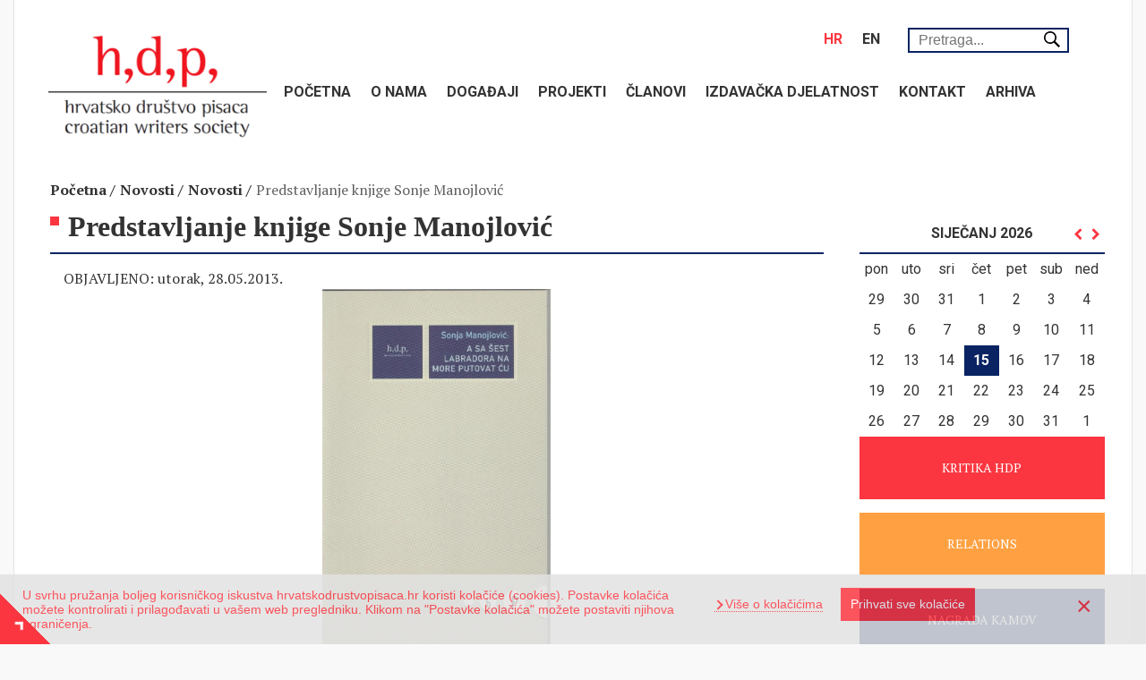

--- FILE ---
content_type: text/html; charset=UTF-8
request_url: https://hrvatskodrustvopisaca.hr/index.php/hr/novosti/predstavljanje-knjige-sonje-manojlovic-0
body_size: 9807
content:
<!DOCTYPE html>
<html lang="hr" dir="ltr" xmlns:article="http://ogp.me/ns/article#" xmlns:book="http://ogp.me/ns/book#" xmlns:product="http://ogp.me/ns/product#" xmlns:profile="http://ogp.me/ns/profile#" xmlns:video="http://ogp.me/ns/video#" prefix="content: http://purl.org/rss/1.0/modules/content/  dc: http://purl.org/dc/terms/  foaf: http://xmlns.com/foaf/0.1/  og: http://ogp.me/ns#  rdfs: http://www.w3.org/2000/01/rdf-schema#  schema: http://schema.org/  sioc: http://rdfs.org/sioc/ns#  sioct: http://rdfs.org/sioc/types#  skos: http://www.w3.org/2004/02/skos/core#  xsd: http://www.w3.org/2001/XMLSchema# ">
<head>
<meta charset="utf-8" />
<meta name="title" content="Predstavljanje knjige Sonje Manojlović  | Hrvatsko Društvo Pisaca" />
<meta name="description" content="Pučko otvoreno učilište Ivanić-Grad, Knjižnica i čitaonica, Moslavačka 11, Ivanić-Grad, poziva Vas na predstavljanje nove zbirke poezije Sonje Manojlović „A sa šest labradora na mora putovat ću“ (HDP, 2012.) koje će se održati u utorak, 28. svibnja 2013. u 19 sati.
Knjigu će uz autoricu predstaviti akademik Tonko Maroević." />
<meta name="Generator" content="Drupal 8 (https://www.drupal.org)" />
<meta name="MobileOptimized" content="width" />
<meta name="HandheldFriendly" content="true" />
<meta name="viewport" content="width=device-width, initial-scale=1.0" />
<link rel="shortcut icon" href="/sites/default/files/favicon_0.png" type="image/png" />
<link rel="alternate" hreflang="hr" href="https://hrvatskodrustvopisaca.hr/index.php/hr/novosti/predstavljanje-knjige-sonje-manojlovic-0" />
<link rel="canonical" href="/index.php/hr/novosti/predstavljanje-knjige-sonje-manojlovic-0" />
<link rel="shortlink" href="/index.php/hr/node/13505" />
<link rel="revision" href="/index.php/hr/novosti/predstavljanje-knjige-sonje-manojlovic-0" />

<title>Predstavljanje knjige Sonje Manojlović  | Hrvatsko Društvo Pisaca</title>
<link rel="stylesheet" href="/sites/default/files/css/css_UIplyteTJBKp_iotPVGkUEY_UEUQlr1M-iFbP9sZ1zQ.css?t3i0lr" media="all" />
<link rel="stylesheet" href="/sites/default/files/css/css_evf-kIDN-42ApRgpK_5u8PKkFOq8DUajEtyYSsAelj8.css?t3i0lr" media="all" />
<link rel="stylesheet" href="/sites/default/files/css/css_pDUHqno-wcCZV5T9m4pENDuloCs6zky8HSzlJ-s4Mp0.css?t3i0lr" media="print" />

<style media="all">
@import url('https://fonts.googleapis.com/css?family=Roboto:300,300i,400,400i,500,500i,700,700i&subset=latin-ext');@import url('https://fonts.googleapis.com/css?family=PT+Serif:400,400i,700&subset=latin-ext');@import url('https://fonts.googleapis.com/css?family=Playfair+Display:400,900&subset=latin-ext');/*! normalize.css v7.0.0 | MIT License | github.com/necolas/normalize.css */html{line-height:1.15;-ms-text-size-adjust:100%;-webkit-text-size-adjust:100%}body{margin:0}article,aside,footer,header,nav,section{display:block}h1{font-size:2em;margin:.67em 0}figcaption,figure,main{display:block}figure{margin:1em 40px}hr{box-sizing:content-box;height:0;overflow:visible}pre{font-family:monospace,monospace;font-size:1em}a{background-color:transparent;-webkit-text-decoration-skip:objects}abbr[title]{border-bottom:0;text-decoration:underline;text-decoration:underline dotted}b,strong{font-weight:inherit}b,strong{font-weight:bolder}code,kbd,samp{font-family:monospace,monospace;font-size:1em}dfn{font-style:italic}mark{background-color:#ff0;color:#000}small{font-size:80%}sub,sup{font-size:75%;line-height:0;position:relative;vertical-align:baseline}sub{bottom:-0.25em}sup{top:-0.5em}audio,video{display:inline-block}audio:not([controls]){display:none;height:0}img{border-style:none}svg:not(:root){overflow:hidden}button,input,optgroup,select,textarea{font-family:sans-serif;font-size:100%;line-height:1.15;margin:0}button,input{overflow:visible}button,select{text-transform:none}button,html [type="button"],[type="reset"],[type="submit"]{-webkit-appearance:button}button::-moz-focus-inner,[type="button"]::-moz-focus-inner,[type="reset"]::-moz-focus-inner,[type="submit"]::-moz-focus-inner{border-style:none;padding:0}button:-moz-focusring,[type="button"]:-moz-focusring,[type="reset"]:-moz-focusring,[type="submit"]:-moz-focusring{outline:1px dotted ButtonText}fieldset{padding:.35em .75em .625em}legend{box-sizing:border-box;color:inherit;display:table;max-width:100%;padding:0;white-space:normal}progress{display:inline-block;vertical-align:baseline}textarea{overflow:auto}[type="checkbox"],[type="radio"]{box-sizing:border-box;padding:0}[type="number"]::-webkit-inner-spin-button,[type="number"]::-webkit-outer-spin-button{height:auto}[type="search"]{-webkit-appearance:textfield;outline-offset:-2px}[type="search"]::-webkit-search-cancel-button,[type="search"]::-webkit-search-decoration{-webkit-appearance:none}::-webkit-file-upload-button{-webkit-appearance:button;font:inherit}details,menu{display:block}summary{display:list-item}canvas{display:inline-block}template{display:none}[hidden]{display:none}:root{--light-gray:#e2e2e2;--light-blue:#247ba0;--dark-gray:#605f5e;--red:#fb3640;--dark-blue:#0a2463;--orange:#ffa142}body{background:#f9f9f9;color:#333;font:400 16px/24px 'PT Serif',serif;-moz-osx-font-smoothing:grayscale;-webkit-font-smoothing:antialiased;-webkit-text-size-adjust:100%;-ms-text-size-adjust:100%;text-size-adjust:100%}#block-isiteopen-page-title h1{padding:10px 20px 10px;position:relative;border-bottom:2px solid #0a2463;margin:0;line-height:38px;min-height:60px}#block-isiteopen-page-title h1:before{content:'';display:block;width:10px;height:10px;background:#fb3640;position:absolute;left:0;top:18px}h1,h2,h3,h4,h5,h6{font-family:'Playfair Display SC',serif}h2{font-size:28px}h3{font-size:24px}div,a,button{-webkit-transition:all 0.2s ease-in-out;-moz-transition:all 0.2s ease-in-out;-ms-transition:all 0.2s ease-in-out;-o-transition:all 0.2s ease-in-out;transition:all 0.2s ease-in-out}a{text-decoration:none;color:#333}a:hover{text-decoration:none;color:#fb3640}.visually-hidden{position:absolute!important;clip:rect(1px,1px,1px,1px);overflow:hidden;height:1px;width:1px;word-wrap:normal}main{clear:both;padding:0 15px;background:#fff}.layout-container{background:#fff;border-left:1px solid #e2e2e2;border-right:1px solid #e2e2e2;border-bottom:1px solid #e2e2e2;padding:20px 0}.layout-container .h-menu{padding:0 10px}.menu-header{width:calc(100% - 280px);float:right;text-align:left;padding-right:50px;margin-bottom:10px}#block-perpetuumlanguageswitcher{display:inline-block;float:right}#search-block-form{position:relative}#block-perpetuumlanguageswitcher,#block-obrazacpretrage{padding:0 10px}#block-obrazacpretrage{position:relative;line-height:3;min-width:200px;max-width:250px;display:inline-block;float:right}#block-obrazacpretrage input.form-search{border:2px solid #0a2463;padding:3px 10px;width:100%}#block-obrazacpretrage input.form-submit{background:#fff url(/themes/isiteopen/icons/search.svg) no-repeat;background-size:18px;border:none;width:18px;height:18px;position:absolute;top:15px;right:10px}.kalendar-dan header{font-family:'Roboto',serif;text-transform:uppercase;font-size:16px}.bef-exposed-form,.kalendar-dan header{text-align:right;position:absolute;right:30px;top:50px}.abeceda{text-align:right;position:absolute;top:40px;right:23px}body:not(.path-frontpage) #block-views-block-kalendar-dogadaja-block-1{margin-top:24px}body.path-frontpage #block-views-block-kalendar-dogadaja-block-1{position:relative}#block-views-block-kalendar-dogadaja-block-1 header{position:relative;border-bottom:2px solid #0a2463;height:60px}#block-views-block-kalendar-dogadaja-block-1 header h3{margin:0;padding:25px 20px;font-size:16px;text-align:center;text-transform:uppercase;font-family:'Roboto',serif}#block-views-block-kalendar-dogadaja-block-1 nav.pager ul{list-style:none;padding:0;margin:0}#block-views-block-kalendar-dogadaja-block-1 nav.pager{position:absolute;right:0;top:25px}#block-views-block-kalendar-dogadaja-block-1 nav.pager ul li{float:left}#block-views-block-kalendar-dogadaja-block-1 nav.pager ul li a span{display:none}#block-views-block-kalendar-dogadaja-block-1 nav.pager ul li a{font-family:FontAwesome;padding:0 5px;color:#fb3640;font-weight:400;font-size:14px}#block-views-block-kalendar-dogadaja-block-1 nav.pager ul li a:hover{font-weight:700;font-size:18px}#block-views-block-kalendar-dogadaja-block-1 nav.pager ul li.pager__item--previous a:before{content:'\f053'}#block-views-block-kalendar-dogadaja-block-1 nav.pager ul li.pager__item--next a:before{content:'\f054'}#block-views-block-kalendar-dogadaja-block-1 .calendar-calendar table td.today{background:#0a2463;color:#fff;font-weight:700}#block-views-block-kalendar-dogadaja-block-1 .calendar-calendar table td.has-events a{color:#fb3640;text-decoration:none;font-weight:700}#block-views-block-kalendar-dogadaja-block-1 .calendar-calendar table td{padding:5px;text-align:center;border:0!important;color:#333;font-family:'Roboto',serif;font-weight:400}#block-isiteopen-breadcrumbs{min-height:20px}#block-isiteopen-breadcrumbs ol{list-style-type:none;margin:0;padding:0;overflow:hidden}#block-isiteopen-breadcrumbs ol li{float:left;cursor:default}#block-isiteopen-breadcrumbs ol li:not(:last-child):after{content:'/';padding-right:5px}#block-isiteopen-breadcrumbs ol li:not(:last-child){font-weight:700}#block-isiteopen-breadcrumbs ol li:last-child a{color:#605f5e}#block-isiteopen-breadcrumbs ol li:last-child a:hover{color:#fb3640}.language-link.active{color:#fb3640}.layout-content{padding:0 25px 25px 25px}#block-views-block-novosti-block-1,#block-views-block-novosti-block-2,#block-views-block-novosti-block-3,#block-views-block-projekti-block-1,.kalendar-dan,.arhiva{margin:0 -15px}.novost .views-field-field-slika .field-content a img,.projekt .views-field-field-slika-projekta .field-content a img{width:100%;height:auto;position:absolute;top:50%;-webkit-transform:translateY(-50%);-moz-transform:translateY(-50%);-ms-transform:translateY(-50%);-o-transform:translateY(-50%);transform:translateY(-50%)}.novost .views-field-field-slika .field-content a,.projekt .views-field-field-slika-projekta .field-content a{display:block;height:100%;overflow:hidden;position:relative}.novost .views-field-field-slika div,.projekt .views-field-field-slika-projekta div{height:135px}.novost .views-field-created,.projekt .views-field-created{height:20px;font-size:11px;color:#605f5e;margin:5px 0}.novost .views-field-created span.created,.projekt .views-field-created span.created{margin-left:35px}.novost .views-field-created span.red-block,.novost .views-field-created span.blue-block,.projekt .views-field-created span.green-block{width:30px;position:absolute;top:167px;height:10px}.novost .views-field-created span.red-block{background:#fb3640}.novost .views-field-created span.blue-block{background:#247ba0}.projekt .views-field-created span.green-block{background:#ffa142}.novost .views-field-field-slika div,.projekt .views-field-field-slika div{height:135px}.novost .views-field-title h3,.projekt .views-field-title h3{margin:0}.novost .views-field-body div p,.projekt .views-field-body div p{margin:0}.novost,.projekt{height:290px;margin:20px 0;overflow:hidden;border-bottom:1px solid #e2e2e2}#block-nagradakamov,#block-preporucenetarife,#block-relations-2,#block-kakopostaticlan,#block-infozastraneizdavace,#block-jozahorvat,#block-tvrda,#block-kritikahdp{height:70px;text-align:center;margin-bottom:15px}#block-tvrda{background:#247ba0}#block-nagradakamov{background:#0a2463}#block-preporucenetarife{background:#ffa142}#block-kakopostaticlan{background:#0a2463}#block-relations-2{background:#ffa142}#block-infozastraneizdavace{background:#247ba0}#block-jozahorvat{background:#fb3640;margin-top:25px}#block-kritikahdp{background:#fb3640}#block-tvrda>div,#block-tvrda>div p,#block-tvrda>div p a,#block-preporucenetarife>div #block-preporucenetarife>div p,#block-preporucenetarife>div p a,#block-kritikahdp>div,#block-kritikahdp>div p,#block-kritikahdp>div p a,#block-nagradakamov>div,#block-nagradakamov>div p,#block-nagradakamov>div p a,#block-jozahorvat>div,#block-jozahorvat>div p,#block-jozahorvat>div p a,#block-kakopostaticlan>div,#block-kakopostaticlan>div p,#block-kakopostaticlan>div p a,#block-relations-2>div,#block-relations-2>div p,#block-relations-2>div p a,#block-infozastraneizdavace>div,#block-infozastraneizdavace>div p,#block-infozastraneizdavace>div p a{width:100%;height:100%;display:block;margin:0}#block-tvrda>div p a,#block-preporucenetarife>div p a,#block-kritikahdp>div p a,#block-infozastraneizdavace>div p a,#block-nagradakamov>div p a,#block-kakopostaticlan>div p a,#block-relations-2>div p a,#block-jozahorvat>div p a{line-height:70px;color:#fff;font-weight:400;font-size:14px}#block-tvrda>div p a:hover,#block-preporucenetarife>div p a:hover,#block-kritikahdp>div p a:hover,#block-infozastraneizdavace>div p a:hover,#block-nagradakamov>div p a:hover,#block-kakopostaticlan>div p a:hover,#block-relations-2>div p a:hover,#block-jozahorvat>div p a:hover{font-size:15px;font-weight:700}input:focus{outline:none!important}.calendar-calendar .month-view table{table-layout:fixed}@media (min-width:1200px){.container{max-width:1250px;width:auto}}@media (max-width:1200px){div#block-jozahorvat>div p a{line-height:normal}div#block-jozahorvat>div{padding-top:15px}.abeceda{text-align:center;position:relative;top:5px;right:auto}.bef-exposed-form{text-align:center;position:relative;top:5px;right:auto}}@media (max-width:991px){div#block-jozahorvat>div p a{line-height:70px}div#block-jozahorvat>div{padding-top:0}.novost .views-field-created span.red-block,.novost .views-field-created span.blue-block,.projekt .views-field-created span.green-block{top:147px}#block-isiteopen-breadcrumbs{height:auto}}@media (max-width:768px){body.user-logged-in .hamburger>.hamburger{position:fixed;margin:0;top:99px}.layout-container{padding:0}body:not(.user-logged-in) .hamburger>.hamburger{position:fixed;margin:0;top:61px}div#block-obrazacpretrage,div#block-perpetuumlanguageswitcher{float:none}div#block-perpetuumlanguageswitcher{display:inline-block}div#block-perpetuumlanguageswitcher ul li a{margin:0}div.menu-header{margin-top:55px;text-align:center;padding-right:75px}div#block-obrazacpretrage{min-width:150px}}@media (max-width:550px){div#block-perpetuumlanguageswitcher{display:block}#block-obrazacpretrage input.form-submit{right:3px}#block-isiteopen-branding{width:100%!important;left:0!important}#block-isiteopen-branding>a{justify-content:center}div.menu-header{width:100%;text-align:center;padding:0;margin-top:-40px}div#block-obrazacpretrage{width:auto;min-width:200px}body:not(.user-logged-in) .hamburger>.hamburger{top:39px}body.user-logged-in .hamburger>.hamburger{top:61px}}@media (max-width:450px){.kalendar-dan header{text-align:center;position:relative;top:5px;right:auto}}#block-isiteopen-branding{width:280px;height:180px;float:left;z-index:1;position:relative;left:10px;bottom:20px}#block-isiteopen-branding>a{float:left;width:100%;height:100%}#block-isiteopen-branding>a{color:rgba(255,255,255,0.89);-ms-flex-align:center;align-items:center;display:-ms-flexbox;display:flex;margin:3px 0 0 0;transition:background-color .2s,color .2s;border-radius:2px;padding:8px;text-transform:uppercase}#block-isiteopen-branding>a img{max-width:100%;max-height:100%;margin:-4px 0 0 0;text-align:center;padding:10px}#block-jumbotron{height:50vw;display:-webkit-box;display:-moz-box;display:-ms-flexbox;display:-webkit-flex;display:flex;align-items:center;justify-content:center}#block-jumbotron h1{font-weight:300;font-size:40px}.h-menu:before,.h-menu:after{content:"";display:table}.h-menu:after{clear:both}.h-menu input[type="checkbox"]{display:none}.h-menu ul{text-transform:uppercase;list-style-type:none;margin:0;padding:0}.h-menu ul>li{position:relative}.h-menu ul>li>a,.h-menu ul>li>span{font-weight:bold;font-family:'Roboto',serif;-ms-flex-align:center;align-items:center;display:-ms-flexbox;display:block;border-radius:2px;padding:12px 11px 13px 11px}.h-menu ul>li>span{cursor:default}.h-menu ul>li>a:hover{text-decoration:none}.h-menu ul>li>label{display:table-cell;position:absolute;margin:0;right:0;bottom:0;top:0}@media screen and (max-width: 768px){
.h-menu{clear:both;background:#fff;position:static}.h-menu.hamburger.slidedown>ul{display:none}#nav-back{position:absolute;left:0;right:0;bottom:0;top:0;background:rgba(255,255,255,0.8)}.h-menu.hamburger.slideright>ul,.h-menu.hamburger.slideleft>ul{position:absolute;width:100%;max-height:100%;background:#e4e4e4;z-index:99;overflow-y:auto}div#menu-container{position:absolute;width:100%;max-height:100%;background:#fff;z-index:99;overflow-y:auto;padding:0 0 70px 0}label.hamburger{display:none}.h-menu.hamburger.slideleft.pull>ul,.h-menu.hamburger.slideright.pull>ul,.h-menu.hamburger.slideleft.pull>div#menu-container,.h-menu.hamburger.slideright.pull>div#menu-container{position:fixed;min-height:100%}.h-menu.hamburger.slideleft>ul,.h-menu.hamburger.slideright>ul,.h-menu.hamburger.slideleft>div#menu-container,.h-menu.hamburger.slideright>div#menu-container{position:fixed}.h-menu.hamburger.slideright>ul,.h-menu.hamburger.slideleft>ul,html body>.layout-container>*:not(header),html body>.layout-container>header>div>*:not(.hamburger){-webkit-transition:all .4s ease;-moz-transition:all .4s ease;transition:all .4s ease}html body>.layout-container>*:not(header),html body>.layout-container>header>div>*:not(.hamburger){position:relative;left:0;right:0}html.pulledright body>.layout-container>*:not(header),html.pulledright body>.layout-container>header>div>*:not(.hamburger){right:100%;left:-100%}html.pulledleft body>.layout-container>*:not(header),html.pulledleft body>.layout-container>header>div>*:not(.hamburger){right:-100%;left:100%}html.pulledright,html.pulledleft,html.pulledleftpulledleft,html.pulledright>body,html.pulled>body,html.pulledleft>body{overflow:hidden}.h-menu.hamburger.slideright>ul,.h-menu.hamburger.slideright>div#menu-container{right:-100%}.h-menu.hamburger.slideleft>ul,.h-menu.hamburger.slideleft>div#menu-container{left:-100%}.h-menu.hamburger.slideleft.pull>ul,.h-menu.hamburger.slideleft.pull>div#menu-container{left:-100%}.h-menu.hamburger.pull>ul{top:0;padding-top:45px}.h-menu.hamburger.slideright>input:checked+label+ul,.h-menu.hamburger.slideright>input:checked+label+div#menu-container{right:0}.h-menu.hamburger.slideleft>input:checked+label+ul,.h-menu.hamburger.slideleft>input:checked+label+div#menu-container{left:0}.h-menu.hamburger>input:checked+label+ul{margin-left:0}.h-menu ul ul,.h-menu.hamburger.dropdown>ul,.h-menu.hamburger.dropdown>div#menu-container{display:none;overflow:hidden}.h-menu ul ul{padding-left:7px;background-color:#0a2463}.h-menu ul>li span,.h-menu ul>li a{padding:12px 16px 13px 16px;margin-right:45px}.h-menu ul ul>li a{color:#fff}.h-menu ul>li>label{width:45px;height:45px}.h-menu ul>li>label:before,.h-menu ul>li>label:after{background:#ff5a5a;content:"";position:absolute;-webkit-transition:all .2s ease-in-out;-moz-transition:all .2s ease-in-out;-o-transition:all .2s ease-in-out;transition:all .2s ease-in-out}.h-menu ul>li>label:before{width:4px;height:16px;left:20px;top:13px}.h-menu ul>li>label:after{width:16px;height:4px;top:19px;left:14px}.h-menu ul input[type=checkbox]:checked+label:before{-webkit-transform:rotate(90deg);-ms-transform:rotate(90deg);transform:rotate(90deg)}.h-menu ul input[type=checkbox]:checked+label:after{-webkit-transform:rotate(180deg);-ms-transform:rotate(180deg);transform:rotate(180deg)}.hamburger>input{display:none}.hamburger>.hamburger{display:block;position:relative;overflow:hidden;margin:-45px 0 0;top:45px;right:0;padding:0;width:45px;height:45px;font-size:0;text-indent:-9999px;-webkit-appearance:none;-moz-appearance:none;box-shadow:none;border-radius:0;border:0;cursor:pointer;-webkit-transition:background .3s,-webkit-transform .3s;transition:background .3s;float:right;z-index:100}.hamburger>.hamburger:focus{outline:0}.hamburger>.hamburger>span{display:block;position:absolute;top:20px;left:8px;right:8px;height:4px;background:#969696}.hamburger .hamburger>span::before,.hamburger .hamburger>span::after{position:absolute;display:block;left:0;width:100%;height:4px;background-color:#969696;content:""}.hamburger .hamburger>span::before{top:-10px}.hamburger .hamburger>span::after{bottom:-10px}.hamburger>.hamburger{background-color:#ff5a5a}.hamburger>input+label.hamburger span{-webkit-transition:background 0 .3s;transition:background 0 .3s}.hamburger>input+label.hamburger span,.hamburger>input+label.hamburger span::before,.hamburger>input+label.hamburger span::after{background-color:#fff}.hamburger>input+label.hamburger span::before,.hamburger>input+label.hamburger span::after{-webkit-transition-duration:.3s,.3s;transition-duration:.3s,.3s;-webkit-transition-delay:.3s,0;transition-delay:.3s,0}.hamburger>input+label.hamburger span::before{-webkit-transition-property:top,-webkit-transform;transition-property:top,transform}.hamburger>input+label.hamburger span::after{-webkit-transition-property:bottom,-webkit-transform;transition-property:bottom,transform}.hamburger>input:checked+label.hamburger{background-color:#ff5a5a}.hamburger>input:checked+label.hamburger span{background:0}.hamburger>input:checked+label.hamburger span::before{top:0;-webkit-transform:rotate(45deg);-ms-transform:rotate(45deg);transform:rotate(45deg)}.hamburger>input:checked+label.hamburger span::after{bottom:0;-webkit-transform:rotate(-45deg);-ms-transform:rotate(-45deg);transform:rotate(-45deg)}.hamburger>input:checked+label.hamburger span::before,.hamburger>input:checked+label.hamburger span::after{-webkit-transition-delay:0,.3s;transition-delay:0,.3s}}
@media screen and (min-width: 769px){
.h-menu>input,.h-menu>label{display:none}.h-menu ul>li:hover,.h-menu ul>li:active{color:#fff;background:#fb3640}.h-menu ul>li:hover a,.h-menu ul>li:active a{color:#fff}.h-menu ul>li:focus>ul,.h-menu ul>li:active>ul,.h-menu ul>li:hover>ul,.h-menu ul ul:hover{display:block}.h-menu ul>li a:hover{text-decoration:none;color:#fff !important}.h-menu ul li>a:only-child{padding-right:11px}.h-menu ul>li{float:left;transition:background-color .2s}.h-menu ul>li>label{width:26px}.h-menu ul ul{position:absolute;z-index:100;display:none;width:188px;background:#0a2463;color:#fff;box-shadow:0 2px 4px 0 rgba(0,0,0,0.16),0 2px 8px 0 rgba(0,0,0,0.12)}.h-menu ul ul>li{float:none}.h-menu ul ul>li>a{color:#fff}.h-menu ul ul>li>a:hover{background:#247ba0}.h-menu ul ul>li:hover,.h-menu ul ul>li:active{background:#247ba0}.h-menu ul ul ul{margin-left:100%;margin-top:-45px}.h-menu ul>li.edge>ul{margin-left:0;right:0}.h-menu ul ul li.edge>ul{right:100%}.h-menu ul>li>label:after{content:'';border-left:5px solid transparent;border-right:5px solid transparent;border-top:5px solid #969696;position:absolute;top:43%;left:8px;display:none}.h-menu ul ul>li>label:after{border-top:5px solid transparent;border-bottom:5px solid transparent;border-left:5px solid #969696}}
</style>

<!--[if lte IE 8]>
<script src="/sites/default/files/js/js_VtafjXmRvoUgAzqzYTA3Wrjkx9wcWhjP0G4ZnnqRamA.js"></script>
<![endif]-->

</head>
<body class="path-node page-node-type-dogadanje">
<a href="#main-content" class="visually-hidden focusable skip-link">Skoči na glavni sadržaj</a>
  <div class="dialog-off-canvas-main-canvas" data-off-canvas-main-canvas>
    <div class="layout-container container">
            <header role="banner">
            <div class="h-menu hamburger slideright pull">
                      <div id="block-isiteopen-branding">


        <a href="/index.php/hr" title="Početna" rel="home"><img src="/sites/default/files/hdp_logo.png" alt="Početna" /></a>
      </div>


                <div class="menu-header">
                          <div class="search-block-form" data-drupal-selector="search-block-form" id="block-obrazacpretrage" role="search">


<form action="/index.php/hr/search/node" method="get" id="search-block-form" accept-charset="UTF-8">
  <div class="js-form-item form-item js-form-type-search form-item-keys js-form-item-keys form-no-label">
      <label for="edit-keys" class="visually-hidden">Pretraga</label>
        <input title="Unesite izraze koje želite pronaći." placeholder="Pretraga..." data-drupal-selector="edit-keys" type="search" id="edit-keys" name="keys" value="" size="15" maxlength="128" class="form-search" />

        </div>
<input data-drupal-selector="edit-advanced-form" type="hidden" name="advanced-form" value="1" />
<input data-drupal-selector="edit-f-0" type="hidden" name="f[0]" value="language:hr" />
        <div data-drupal-selector="edit-actions" class="form-actions js-form-wrapper form-wrapper" id="edit-actions">
<input data-drupal-selector="edit-submit" type="submit" id="edit-submit" value="" class="button js-form-submit form-submit" />

        </div>

</form>

      </div>
      <div id="block-perpetuumlanguageswitcher">


<div id="block-language-switcher-content" class="header-right-block">
    <ul>
                    <li class="hr">
                <a href="#" hreflang="hr" class="language-link active">hr</a>
            </li>
                    <li class="en">
                <a href="/en" hreflang="en" class="language-link ">en</a>
            </li>
            </ul>
</div>
      </div>


                </div>
                <input type="checkbox" id="main-hamburger">
                <label for="main-hamburger" class="hamburger"><span></span></label>
                <div id="menu-container">
                          <nav role="navigation" aria-labelledby="block-mainnavigation-menu" id="block-mainnavigation" class="h-menu">

        <h2 class="visually-hidden" id="block-mainnavigation-menu">Main navigation</h2>

                            <input type="checkbox" id="burger-main">
            <label for="burger-main" class="hamburger"><span></span></label>
            <ul>
                                        <li>
                <a href="/index.php/hr" data-drupal-link-system-path="&lt;front&gt;">Početna</a>
                            </li>
                                <li>
                <a href="/index.php/hr/o-nama" data-drupal-link-system-path="node/24">O nama</a>
                            </li>
                                <li>
                <a href="/index.php/hr/dogadaji" data-drupal-link-system-path="node/36">Događaji</a>
                            </li>
                                <li>
                <a href="/index.php/hr/projekti" data-drupal-link-system-path="node/39">Projekti</a>
                            </li>
                                <li class="menu-expanded">
                <a href="/index.php/hr/clanovi" data-drupal-link-system-path="clanovi">Članovi</a>
                                    <input type="checkbox" id="sub-main-0-5">
                    <label for="sub-main-0-5"></label>
                                                <ul>
                                        <li>
                <a href="/index.php/hr/kako-postati-clan" data-drupal-link-system-path="node/37">Kako postati članom</a>
                            </li>
                </ul>
    
                            </li>
                                <li class="menu-expanded">
                <span data-drupal-link-system-path="&lt;front&gt;">Izdavačka djelatnost</span>
                                    <input type="checkbox" id="sub-main-0-6">
                    <label for="sub-main-0-6"></label>
                                                <ul>
                                        <li>
                <a href="/index.php/hr/knjige" data-drupal-link-system-path="knjige">Knjige</a>
                            </li>
                                <li>
                <a href="/index.php/hr/casopisi" data-drupal-link-system-path="casopisi">Časopisi</a>
                            </li>
                </ul>
    
                            </li>
                                <li class="menu-expanded">
                <a href="/index.php/hr/kontakt" data-drupal-link-system-path="node/25">Kontakt</a>
                                    <input type="checkbox" id="sub-main-0-7">
                    <label for="sub-main-0-7"></label>
                                                <ul>
                                        <li>
                <a href="/index.php/hr/posalji-poruku" data-drupal-link-system-path="node/50">Pošalji poruku</a>
                            </li>
                </ul>
    
                            </li>
                                <li>
                <a href="/index.php/hr/arhiva" data-drupal-link-system-path="arhiva">Arhiva</a>
                            </li>
                </ul>
    

      </nav>



                </div>
            </div>
        </header>
    
  <main role="main">
    <a id="main-content" tabindex="-1"></a>

    <div class="layout-content col-md-9 clearfix">
      <div id="block-isiteopen-breadcrumbs">


  <nav role="navigation" aria-labelledby="system-breadcrumb">
    <h2 id="system-breadcrumb" class="visually-hidden">Breadcrumb</h2>
    <ol>
          <li>
                  <a href="/index.php/hr">Početna</a>
              </li>
          <li>
                  <a href="/index.php/hr/novosti">Novosti</a>
              </li>
          <li>
                  <a href="/index.php/hr/novosti">Novosti</a>
              </li>
          <li>
                  <a href="/index.php/hr/novosti/predstavljanje-knjige-sonje-manojlovic-0">Predstavljanje knjige Sonje Manojlović </a>
              </li>
        </ol>
  </nav>

      </div>
      <div id="block-isiteopen-page-title">



  <h1><span>Predstavljanje knjige Sonje Manojlović </span>
</h1>


      </div>
      <div id="block-isiteopen-content">


<article data-history-node-id="13505" role="article" about="/index.php/hr/novosti/predstavljanje-knjige-sonje-manojlovic-0">

  
    

  
  <div>
    
  </div>

</article>

      </div>
      <div class="views-element-container" id="block-views-block-novost-block-1">


        <div>
          <div class="js-view-dom-id-48fc119729529ad0bccb6e3d8902611aa10f993e7a0abf51f904872aec59c8a6">





    <div class="views-row"><div class="views-field views-field-created"><span class="field-content created">OBJAVLJENO: utorak, 28.05.2013. </span></div><div class="views-field views-field-field-slika"><div class="field-content full-width-slika">  <img src="/sites/default/files/import/2013-05-28-164986909115473867351715437241_sonja-manojlovic-labradori.jpg" width="719" height="1199" alt="Predstavljanje knjige Sonje Manojlović " typeof="foaf:Image" />

</div></div><div class="views-field views-field-body"><div class="field-content"><p>Pučko otvoreno učilište Ivanić-Grad, Knjižnica i čitaonica, Moslavačka 11, Ivanić-Grad, poziva Vas na predstavljanje nove zbirke poezije Sonje Manojlović „A sa šest labradora na mora putovat ću“ (HDP, 2012.) koje će se održati u utorak, 28. svibnja 2013. u 19 sati.</p>
<p>Knjigu će uz autoricu predstaviti akademik Tonko Maroević.</p></div></div><div class="views-field views-field-field-galerija"><div class="field-content"></div></div><div class="views-field views-field-field-datoteka"><div class="field-content"></div></div></div>






          </div>

        </div>

      </div>


    </div>
    <aside class="layout-sidebar-second col-md-3" role="complementary">
              <div class="views-element-container" id="block-views-block-kalendar-dogadaja-block-1">


        <div>
          <div class="js-view-dom-id-95b11db11fe17fefc391bc2aa111075d72692016a0c169265a422b89053a8764">



            <header>
              <h3>siječanj 2026</h3>
    <nav class="pager" role="navigation" aria-labelledby="pagination-heading">
        <h4 class="visually-hidden">Pagination</h4>
        <ul class="js-pager__items">
                            <li class="pager__item pager__item--previous">
                    <a href="/index.php/hr/dan/202512" title="Idi na prethodnu stranicu" rel="prev">
                        <span aria-hidden="true">‹‹</span>
                        <span>Previous</span>
                    </a>
                </li>
                                                    <li class="pager__item pager__item--next">
                    <a href="/index.php/hr/dan/202602" title="Idi na sljedeću stranicu" rel="next">
                        <span>Sljedeći</span>
                        <span aria-hidden="true">››</span>
                    </a>
                </li>
                    </ul>
    </nav>


            </header>


<div class="calendar-calendar">
  <div class="month-view">
        <table class="mini">
      <thead>
        <tr>
                  </tr>
      </thead>
      <tbody>
                  <tr>
                        <td id="" class="days mon">
              pon
            </td>
                        <td id="" class="days tue">
              uto
            </td>
                        <td id="" class="days wed">
              sri
            </td>
                        <td id="" class="days thu">
              čet
            </td>
                        <td id="" class="days fri">
              pet
            </td>
                        <td id="" class="days sat">
              sub
            </td>
                        <td id="" class="days sun">
              ned
            </td>
                      </tr>
                  <tr>
                        <td id="kalendar_dogadaja-2025-12-29" class="sun mini past has-no-events">
              <div class="month mini-day-off">
      29
  </div>

            </td>
                        <td id="kalendar_dogadaja-2025-12-30" class="mon mini past has-no-events">
              <div class="month mini-day-off">
      30
  </div>

            </td>
                        <td id="kalendar_dogadaja-2025-12-31" class="tue mini past has-no-events">
              <div class="month mini-day-off">
      31
  </div>

            </td>
                        <td id="kalendar_dogadaja-2026-01-01" class="wed mini past has-no-events">
              <div class="month mini-day-off">
      1
  </div>

            </td>
                        <td id="kalendar_dogadaja-2026-01-02" class="thu mini past has-no-events">
              <div class="month mini-day-off">
      2
  </div>

            </td>
                        <td id="kalendar_dogadaja-2026-01-03" class="fri mini past has-no-events">
              <div class="month mini-day-off">
      3
  </div>

            </td>
                        <td id="kalendar_dogadaja-2026-01-04" class="sat mini past has-no-events">
              <div class="month mini-day-off">
      4
  </div>

            </td>
                      </tr>
                  <tr>
                        <td id="kalendar_dogadaja-2026-01-05" class="sun mini past has-no-events">
              <div class="month mini-day-off">
      5
  </div>

            </td>
                        <td id="kalendar_dogadaja-2026-01-06" class="mon mini past has-no-events">
              <div class="month mini-day-off">
      6
  </div>

            </td>
                        <td id="kalendar_dogadaja-2026-01-07" class="tue mini past has-no-events">
              <div class="month mini-day-off">
      7
  </div>

            </td>
                        <td id="kalendar_dogadaja-2026-01-08" class="wed mini past has-no-events">
              <div class="month mini-day-off">
      8
  </div>

            </td>
                        <td id="kalendar_dogadaja-2026-01-09" class="thu mini past has-no-events">
              <div class="month mini-day-off">
      9
  </div>

            </td>
                        <td id="kalendar_dogadaja-2026-01-10" class="fri mini past has-no-events">
              <div class="month mini-day-off">
      10
  </div>

            </td>
                        <td id="kalendar_dogadaja-2026-01-11" class="sat mini past has-no-events">
              <div class="month mini-day-off">
      11
  </div>

            </td>
                      </tr>
                  <tr>
                        <td id="kalendar_dogadaja-2026-01-12" class="sun mini past has-no-events">
              <div class="month mini-day-off">
      12
  </div>

            </td>
                        <td id="kalendar_dogadaja-2026-01-13" class="mon mini past has-no-events">
              <div class="month mini-day-off">
      13
  </div>

            </td>
                        <td id="kalendar_dogadaja-2026-01-14" class="tue mini past has-no-events">
              <div class="month mini-day-off">
      14
  </div>

            </td>
                        <td id="kalendar_dogadaja-2026-01-15" class="wed mini today has-no-events">
              <div class="month mini-day-off">
      15
  </div>

            </td>
                        <td id="kalendar_dogadaja-2026-01-16" class="thu mini future has-no-events">
              <div class="month mini-day-off">
      16
  </div>

            </td>
                        <td id="kalendar_dogadaja-2026-01-17" class="fri mini future has-no-events">
              <div class="month mini-day-off">
      17
  </div>

            </td>
                        <td id="kalendar_dogadaja-2026-01-18" class="sat mini future has-no-events">
              <div class="month mini-day-off">
      18
  </div>

            </td>
                      </tr>
                  <tr>
                        <td id="kalendar_dogadaja-2026-01-19" class="sun mini future has-no-events">
              <div class="month mini-day-off">
      19
  </div>

            </td>
                        <td id="kalendar_dogadaja-2026-01-20" class="mon mini future has-no-events">
              <div class="month mini-day-off">
      20
  </div>

            </td>
                        <td id="kalendar_dogadaja-2026-01-21" class="tue mini future has-no-events">
              <div class="month mini-day-off">
      21
  </div>

            </td>
                        <td id="kalendar_dogadaja-2026-01-22" class="wed mini future has-no-events">
              <div class="month mini-day-off">
      22
  </div>

            </td>
                        <td id="kalendar_dogadaja-2026-01-23" class="thu mini future has-no-events">
              <div class="month mini-day-off">
      23
  </div>

            </td>
                        <td id="kalendar_dogadaja-2026-01-24" class="fri mini future has-no-events">
              <div class="month mini-day-off">
      24
  </div>

            </td>
                        <td id="kalendar_dogadaja-2026-01-25" class="sat mini future has-no-events">
              <div class="month mini-day-off">
      25
  </div>

            </td>
                      </tr>
                  <tr>
                        <td id="kalendar_dogadaja-2026-01-26" class="sun mini future has-no-events">
              <div class="month mini-day-off">
      26
  </div>

            </td>
                        <td id="kalendar_dogadaja-2026-01-27" class="mon mini future has-no-events">
              <div class="month mini-day-off">
      27
  </div>

            </td>
                        <td id="kalendar_dogadaja-2026-01-28" class="tue mini future has-no-events">
              <div class="month mini-day-off">
      28
  </div>

            </td>
                        <td id="kalendar_dogadaja-2026-01-29" class="wed mini future has-no-events">
              <div class="month mini-day-off">
      29
  </div>

            </td>
                        <td id="kalendar_dogadaja-2026-01-30" class="thu mini future has-no-events">
              <div class="month mini-day-off">
      30
  </div>

            </td>
                        <td id="kalendar_dogadaja-2026-01-31" class="fri mini future has-no-events">
              <div class="month mini-day-off">
      31
  </div>

            </td>
                        <td id="kalendar_dogadaja-2026-02-01" class="sat mini future has-no-events">
              <div class="month mini-day-off">
      1
  </div>

            </td>
                      </tr>
              </tbody>
    </table>
  </div>
</div>







          </div>

        </div>

      </div>
      <div id="block-kritikahdp">



            <div><p><a href="https://kritika-hdp.hr/" rel="noreferrer noopener" target="_blank">KRITIKA HDP</a></p>
</div>
      
      </div>
      <div id="block-relations-2" class="nagradakamov">



            <div><p><a href="https://www.relations-journal.org">RELATIONS</a></p></div>
      
      </div>
      <div id="block-nagradakamov">



            <div><p><a href="/nagrada-kamov">NAGRADA KAMOV</a></p>
</div>
      
      </div>
      <div id="block-jozahorvat">



            <div><p><a href="/joza-horvat-autorska-prava">JOŽA HORVAT - AUTORSKA PRAVA</a></p>
</div>
      
      </div>
      <div id="block-preporucenetarife">



            <div><p><a href="https://hrvatskodrustvopisaca.hr/hr/projekti/preporucene-tarife-za-pisce">PREPORUČENE TARIFE</a></p></div>
      
      </div>
      <div id="block-infozastraneizdavace">



            <div><p><a href="/informacije-za-strane-izdavace">INFO ZA STRANE IZDAVAČE</a></p>
</div>
      
      </div>
      <div id="block-kakopostaticlan">



            <div><p><a href="/kako-postati-clan">KAKO POSTATI ČLAN</a></p>
</div>
      
      </div>


    </aside>
  </main>
</div>
<footer class="container" role="contentinfo">
          <div id="block-perpetuumgdpr" class="perpetuum-gdpr-settings">



      </div>
      <div id="block-footerinfoleft" class="col-sm-4">



            <div><div>
<h3>Hrvatsko društvo pisaca</h3>

<p>Basaričekova 24</p>

<p>10 000 Zagreb</p>
</div></div>
      
      </div>
      <div id="block-footerinforight" class="col-sm-4">



            <div><div>
<p>T: <a href="tel:+385 1 4876 463">+385 1 4876 463</a></p>

<p>F: <a href="tel:+385 1 4870 186">+385 1 4870 186</a></p>

<p>M: <a href="mailto:ured@hrvatskodrustvopisaca.hr">ured@hrvatskodrustvopisaca.hr</a></p>
</div></div>
      
      </div>
      <div id="block-socialmedia" class="col-sm-4">



            <div><div>
<a href="https://www.facebook.com/Hrvatsko-Dru%C5%A1tvo-Pisaca-1076457319061506/">
<i class="fa fa-facebook-square" aria-hidden="true"></i>
</a>
</div></div>
      
      </div>


</footer>
<div class="container">
          <div id="block-poweredbyperpetuum" class="col-sm-12">



            <div><p>Powered by <a target="_blank" href="http://perpetuum.hr">Perpetuum</a></p>
</div>
      
      </div>


</div>

  </div>
<script type="application/json" data-drupal-selector="drupal-settings-json">{"path":{"baseUrl":"\/index.php\/","scriptPath":null,"pathPrefix":"hr\/","currentPath":"node\/13505","currentPathIsAdmin":false,"isFront":false,"currentLanguage":"hr"},"pluralDelimiter":"\u0003","ajaxPageState":{"libraries":"cacheflush\/cacheflush.menu,calendar\/calendar.theme,core\/html5shiv,isiteopen\/bootstrap,isiteopen\/global,perpetuum_language_switcher\/perpetuum_language_switcher,system\/base,views\/views.ajax,views\/views.module","theme":"isiteopen","theme_token":null},"ajaxTrustedUrl":{"\/index.php\/hr\/search\/node":true},"views":{"ajax_path":"\/index.php\/hr\/views\/ajax","ajaxViews":{"views_dom_id:95b11db11fe17fefc391bc2aa111075d72692016a0c169265a422b89053a8764":{"view_name":"kalendar_dogadaja","view_display_id":"block_1","view_args":"202601","view_path":"\/index.php\/hr\/novosti\/predstavljanje-knjige-sonje-manojlovic-0","view_base_path":"dan","view_dom_id":"95b11db11fe17fefc391bc2aa111075d72692016a0c169265a422b89053a8764","pager_element":0}}},"user":{"uid":0,"permissionsHash":"f65d87e4f6d304699b41ade31519d1b198a6f88aa1c343c3e7a68a2aa40cef60"}}</script>
<script src="/sites/default/files/js/js__CvNvuLA3A5M9IVpenYMDNtigzAusiUwbYh5uu3rAhE.js"></script>
<script src="//ajax.googleapis.com/ajax/libs/jquery/3.2.1/jquery.min.js"></script>
<script src="/sites/default/files/js/js_5hb-DLPGf8B60IzSOzdPPgmpJnOxhhrAUWa-8P-X6zA.js"></script>
<script src="/sites/default/files/js/js_C8EYRRgVWRB_JBiVRrD8gb3QYe00n9TgtUOwDvs6NT4.js"></script>
<script src="/sites/default/files/js/js__BNHDm_VemxS7OGmiLsTTHSJmm6TB5VDfHlHzRpVeBU.js"></script>
<script src="/sites/default/files/js/js_jxr6WWV_XPZfer1loi2D7ZLnMGAzYPO08D6VpmpnvS0.js"></script>

</body>
</html>

--- FILE ---
content_type: text/javascript
request_url: https://hrvatskodrustvopisaca.hr/sites/default/files/js/js_5hb-DLPGf8B60IzSOzdPPgmpJnOxhhrAUWa-8P-X6zA.js
body_size: 3664
content:
(function(e){"use strict";if(typeof exports==="object"){e(require("jquery"))}else if(typeof define==="function"&&define.amd){define(["jquery"],e)}else e(jQuery)})(function(e){"use strict";var n=function(e){e=e||"once";if(typeof e!=="string")throw new TypeError("The jQuery Once id parameter must be a string");return e};e.fn.once=function(t){var r="jquery-once-"+n(t);return this.filter(function(){return e(this).data(r)!==true}).data(r,true)};e.fn.removeOnce=function(e){return this.findOnce(e).removeData("jquery-once-"+n(e))};e.fn.findOnce=function(t){var r="jquery-once-"+n(t);return this.filter(function(){return e(this).data(r)===true})}});
(function(){var settingsElement=document.querySelector('head > script[type="application/json"][data-drupal-selector="drupal-settings-json"], body > script[type="application/json"][data-drupal-selector="drupal-settings-json"]');window.drupalSettings={};if(settingsElement!==null)window.drupalSettings=JSON.parse(settingsElement.textContent)})();
window.drupalTranslations = {"strings":{"":{"1 sec\u0003@count sec":"@count sekunda\u0003@count sekunde\u0003@count sekundi","1 min\u0003@count min":"@count minuta\u0003@count minute\u0003@count minuta","An AJAX HTTP error occurred.":"Do\u0161lo je do AJAX HTTP gre\u0161ke.","HTTP Result Code: !status":"HTTP k\u00f4d: !status","An AJAX HTTP request terminated abnormally.":"AJAX HTTP zahtjev je nenormalno zavr\u0161io.","Debugging information follows.":"Slijede debug informacije.","Path: !uri":"Putanja: !uri","StatusText: !statusText":"StatusTekst: !statusText","ResponseText: !responseText":"ResponseText: !responseText","ReadyState: !readyState":"ReadyState: !readyState","Please wait...":"Molimo pri\u010dekajte...","Home":"Po\u010detna","Next":"Sljede\u0107i","closed":"zatvorena","Cancel":"Otka\u017ei","Disabled":"Onemogu\u0107eno","Enabled":"Omogu\u0107eno","Edit":"Uredi","Link":"Link","Image":"Image","Save":"Spremi","Open":"Otvoreno","Sunday":"nedjelja","Monday":"ponedjeljak","Tuesday":"utorak","Wednesday":"srijeda","Thursday":"\u010detvrtak","Friday":"petak","Saturday":"subota","Add":"Dodaj","Continue":"Nastavi","Done":"Gotovo","1 hour\u0003@count hours":"@count sat\u0003@count sata\u0003@count sati","1 day\u0003@count days":"@count dan\u0003@count dana\u0003@count dana","OK":"U redu","Prev":"Predhodni","Mon":"pon","Tue":"uto","Wed":"sri","Thu":"\u010det","Fri":"pet","Sat":"sub","Sun":"ned","May":"svibanj","Select all":"Odaberi sve","Add group":"Dodaj grupu","Show":"Prika\u017ei","Select all rows in this table":"Ozna\u010dite sve redove u tablici","Deselect all rows in this table":"Poni\u0161ti izbor svih redova u ovoj tablici","Today":"Danas","Jan":"sij","Feb":"velj","Mar":"o\u017eu","Apr":"tra","Jun":"lip","Jul":"srp","Aug":"kol","Sep":"ruj","Oct":"lis","Nov":"stu","Su":"ne","Mo":"po","Tu":"ut","We":"sr","Th":"\u010de","Fr":"pe","Sa":"su","Not published":"Nije objavljeno","Apply":"Apply","Hide":"Sakrij","1 new comment\u0003@count new comments":"@count novi komentar\u0003@count nova komentara\u0003@count novih komentara","1 year\u0003@count years":"@count godina\u0003@count godine\u0003@count godina","1 week\u0003@count weeks":"@count tjedan\u0003@count tjedna\u0003@count tjedana","mm\/dd\/yy":"mm\/dd\/gg","1 month\u0003@count months":"@count mjesec\u0003@count mjeseca\u0003@count mjeseci","By @name on @date":"Od @name u @date","By @name":"Od @name","Not in menu":"Nije u izborniku","Alias: @alias":"Nadimak: @alias","No alias":"Nema nadimka","0 sec":"0 sekundi","New revision":"Nova revizija","Drag to re-order":"Povucite kako bi prerasporedili","Changes made in this table will not be saved until the form is submitted.":"Promjene u ovoj tablici ne\u0107e biti spremljene dok se obrazac ne otpremi.","This permission is inherited from the authenticated user role.":"Ovo dopu\u0161tenje je naslije\u0111eno iz korisni\u010dke uloge.","No revision":"Nema revizije","Requires a title":"Naziv je nu\u017ean","Not restricted":"Nije ograni\u010deno","(active tab)":"(aktivna oznaka)","Restricted to certain pages":"Ograni\u010deno na odre\u0111ene stranice","The block cannot be placed in this region.":"Blok ne mo\u017ee biti postavljen u ovu regiju.","Hide summary":"Sakrij sa\u017eetak","Edit summary":"Uredi sa\u017eetak","Don\u0027t display post information":"Ne prikazuj informacije o unosu","Collapse":"Sa\u017emi","The selected file %filename cannot be uploaded. Only files with the following extensions are allowed: %extensions.":"Odabrana datoteka %filename nije mogla biti otpremljena. Samo datoteke sa sljede\u0107im nastavcima su dopu\u0161tene: %extensions.","Re-order rows by numerical weight instead of dragging.":"Prerasporedi redove po broj\u010danoj te\u017eini umjesto povla\u010denja.","Show row weights":"Prika\u017ei te\u017einu redova","Hide row weights":"Sakrij te\u017einu redova"},"Long month name":{"January":"sije\u010danj","February":"velja\u010da","March":"o\u017eujak","April":"travanj","May":"svibanj","June":"lipanj","July":"srpanj","August":"kolovoz","September":"rujan","October":"listopad","November":"studeni","December":"prosinac"}},"pluralFormula":{"1":0,"2":1,"3":1,"4":1,"21":0,"22":1,"23":1,"24":1,"31":0,"32":1,"33":1,"34":1,"41":0,"42":1,"43":1,"44":1,"51":0,"52":1,"53":1,"54":1,"61":0,"62":1,"63":1,"64":1,"71":0,"72":1,"73":1,"74":1,"81":0,"82":1,"83":1,"84":1,"91":0,"92":1,"93":1,"94":1,"101":0,"102":1,"103":1,"104":1,"121":0,"122":1,"123":1,"124":1,"131":0,"132":1,"133":1,"134":1,"141":0,"142":1,"143":1,"144":1,"151":0,"152":1,"153":1,"154":1,"161":0,"162":1,"163":1,"164":1,"171":0,"172":1,"173":1,"174":1,"181":0,"182":1,"183":1,"184":1,"191":0,"192":1,"193":1,"194":1,"default":2}};;
window.Drupal={behaviors:{},locale:{}};(function(Drupal,drupalSettings,drupalTranslations){Drupal.throwError=function(error){setTimeout(function(){throw error},0)};Drupal.attachBehaviors=function(context,settings){context=context||document;settings=settings||drupalSettings;var behaviors=Drupal.behaviors;Object.keys(behaviors||{}).forEach(function(i){if(typeof behaviors[i].attach==='function')try{behaviors[i].attach(context,settings)}catch(e){Drupal.throwError(e)}})};Drupal.detachBehaviors=function(context,settings,trigger){context=context||document;settings=settings||drupalSettings;trigger=trigger||'unload';var behaviors=Drupal.behaviors;Object.keys(behaviors||{}).forEach(function(i){if(typeof behaviors[i].detach==='function')try{behaviors[i].detach(context,settings,trigger)}catch(e){Drupal.throwError(e)}})};Drupal.checkPlain=function(str){str=str.toString().replace(/&/g,'&amp;').replace(/</g,'&lt;').replace(/>/g,'&gt;').replace(/"/g,'&quot;').replace(/'/g,'&#39;');return str};Drupal.formatString=function(str,args){var processedArgs={};Object.keys(args||{}).forEach(function(key){switch(key.charAt(0)){case'@':processedArgs[key]=Drupal.checkPlain(args[key]);break;case'!':processedArgs[key]=args[key];break;default:processedArgs[key]=Drupal.theme('placeholder',args[key]);break}});return Drupal.stringReplace(str,processedArgs,null)};Drupal.stringReplace=function(str,args,keys){if(str.length===0)return str;if(!Array.isArray(keys)){keys=Object.keys(args||{});keys.sort(function(a,b){return a.length-b.length})};if(keys.length===0)return str;var key=keys.pop(),fragments=str.split(key);if(keys.length)for(var i=0;i<fragments.length;i++)fragments[i]=Drupal.stringReplace(fragments[i],args,keys.slice(0));return fragments.join(args[key])};Drupal.t=function(str,args,options){options=options||{};options.context=options.context||'';if(typeof drupalTranslations!=='undefined'&&drupalTranslations.strings&&drupalTranslations.strings[options.context]&&drupalTranslations.strings[options.context][str])str=drupalTranslations.strings[options.context][str];if(args)str=Drupal.formatString(str,args);return str};Drupal.url=function(path){return drupalSettings.path.baseUrl+drupalSettings.path.pathPrefix+path};Drupal.url.toAbsolute=function(url){var urlParsingNode=document.createElement('a');try{url=decodeURIComponent(url)}catch(e){};urlParsingNode.setAttribute('href',url);return urlParsingNode.cloneNode(false).href};Drupal.url.isLocal=function(url){var absoluteUrl=Drupal.url.toAbsolute(url),protocol=location.protocol;if(protocol==='http:'&&absoluteUrl.indexOf('https:')===0)protocol='https:';var baseUrl=protocol+'//'+location.host+drupalSettings.path.baseUrl.slice(0,-1);try{absoluteUrl=decodeURIComponent(absoluteUrl)}catch(e){};try{baseUrl=decodeURIComponent(baseUrl)}catch(e){};return absoluteUrl===baseUrl||absoluteUrl.indexOf(baseUrl+'/')===0};Drupal.formatPlural=function(count,singular,plural,args,options){args=args||{};args['@count']=count;var pluralDelimiter=drupalSettings.pluralDelimiter,translations=Drupal.t(singular+pluralDelimiter+plural,args,options).split(pluralDelimiter),index=0;if(typeof drupalTranslations!=='undefined'&&drupalTranslations.pluralFormula){index=count in drupalTranslations.pluralFormula?drupalTranslations.pluralFormula[count]:drupalTranslations.pluralFormula.default}else if(args['@count']!==1)index=1;return translations[index]};Drupal.encodePath=function(item){return window.encodeURIComponent(item).replace(/%2F/g,'/')};Drupal.theme=function(func){if(func in Drupal.theme){var _Drupal$theme;for(var _len=arguments.length,args=Array(_len>1?_len-1:0),_key=1;_key<_len;_key++)args[_key-1]=arguments[_key];return(_Drupal$theme=Drupal.theme)[func].apply(_Drupal$theme,args)}};Drupal.theme.placeholder=function(str){return'<em class="placeholder">'+Drupal.checkPlain(str)+'</em>'}})(Drupal,window.drupalSettings,window.drupalTranslations);


--- FILE ---
content_type: text/javascript
request_url: https://hrvatskodrustvopisaca.hr/sites/default/files/js/js_C8EYRRgVWRB_JBiVRrD8gb3QYe00n9TgtUOwDvs6NT4.js
body_size: 9167
content:
if(window.jQuery)jQuery.noConflict();document.documentElement.className+=' js';(function(domready,Drupal,drupalSettings){domready(function(){Drupal.attachBehaviors(document,drupalSettings)})})(domready,Drupal,window.drupalSettings);
/*!
 * Bootstrap v3.3.7 (http://getbootstrap.com)
 * Copyright 2011-2017 Twitter, Inc.
 * Licensed under MIT (https://github.com/twbs/bootstrap/blob/master/LICENSE)
 */

/*!
 * Generated using the Bootstrap Customizer (https://getbootstrap.com/docs/3.3/customize/?id=3b65450c838b7b7a58913a5baec18ed7)
 * Config saved to config.json and https://gist.github.com/3b65450c838b7b7a58913a5baec18ed7
 */
if("undefined"==typeof jQuery)throw new Error("Bootstrap's JavaScript requires jQuery");+function(t){"use strict";var e=t.fn.jquery.split(" ")[0].split(".");if(e[0]<2&&e[1]<9||1==e[0]&&9==e[1]&&e[2]<1||e[0]>3)throw new Error("Bootstrap's JavaScript requires jQuery version 1.9.1 or higher, but lower than version 4")}(jQuery),+function(t){"use strict";function e(e){return this.each(function(){var i=t(this),s=i.data("bs.alert");s||i.data("bs.alert",s=new o(this)),"string"==typeof e&&s[e].call(i)})}var i='[data-dismiss="alert"]',o=function(e){t(e).on("click",i,this.close)};o.VERSION="3.3.7",o.TRANSITION_DURATION=150,o.prototype.close=function(e){function i(){a.detach().trigger("closed.bs.alert").remove()}var s=t(this),n=s.attr("data-target");n||(n=s.attr("href"),n=n&&n.replace(/.*(?=#[^\s]*$)/,""));var a=t("#"===n?[]:n);e&&e.preventDefault(),a.length||(a=s.closest(".alert")),a.trigger(e=t.Event("close.bs.alert")),e.isDefaultPrevented()||(a.removeClass("in"),t.support.transition&&a.hasClass("fade")?a.one("bsTransitionEnd",i).emulateTransitionEnd(o.TRANSITION_DURATION):i())};var s=t.fn.alert;t.fn.alert=e,t.fn.alert.Constructor=o,t.fn.alert.noConflict=function(){return t.fn.alert=s,this},t(document).on("click.bs.alert.data-api",i,o.prototype.close)}(jQuery),+function(t){"use strict";function e(e,o){return this.each(function(){var s=t(this),n=s.data("bs.modal"),a=t.extend({},i.DEFAULTS,s.data(),"object"==typeof e&&e);n||s.data("bs.modal",n=new i(this,a)),"string"==typeof e?n[e](o):a.show&&n.show(o)})}var i=function(e,i){this.options=i,this.$body=t(document.body),this.$element=t(e),this.$dialog=this.$element.find(".modal-dialog"),this.$backdrop=null,this.isShown=null,this.originalBodyPad=null,this.scrollbarWidth=0,this.ignoreBackdropClick=!1,this.options.remote&&this.$element.find(".modal-content").load(this.options.remote,t.proxy(function(){this.$element.trigger("loaded.bs.modal")},this))};i.VERSION="3.3.7",i.TRANSITION_DURATION=300,i.BACKDROP_TRANSITION_DURATION=150,i.DEFAULTS={backdrop:!0,keyboard:!0,show:!0},i.prototype.toggle=function(t){return this.isShown?this.hide():this.show(t)},i.prototype.show=function(e){var o=this,s=t.Event("show.bs.modal",{relatedTarget:e});this.$element.trigger(s),this.isShown||s.isDefaultPrevented()||(this.isShown=!0,this.checkScrollbar(),this.setScrollbar(),this.$body.addClass("modal-open"),this.escape(),this.resize(),this.$element.on("click.dismiss.bs.modal",'[data-dismiss="modal"]',t.proxy(this.hide,this)),this.$dialog.on("mousedown.dismiss.bs.modal",function(){o.$element.one("mouseup.dismiss.bs.modal",function(e){t(e.target).is(o.$element)&&(o.ignoreBackdropClick=!0)})}),this.backdrop(function(){var s=t.support.transition&&o.$element.hasClass("fade");o.$element.parent().length||o.$element.appendTo(o.$body),o.$element.show().scrollTop(0),o.adjustDialog(),s&&o.$element[0].offsetWidth,o.$element.addClass("in"),o.enforceFocus();var n=t.Event("shown.bs.modal",{relatedTarget:e});s?o.$dialog.one("bsTransitionEnd",function(){o.$element.trigger("focus").trigger(n)}).emulateTransitionEnd(i.TRANSITION_DURATION):o.$element.trigger("focus").trigger(n)}))},i.prototype.hide=function(e){e&&e.preventDefault(),e=t.Event("hide.bs.modal"),this.$element.trigger(e),this.isShown&&!e.isDefaultPrevented()&&(this.isShown=!1,this.escape(),this.resize(),t(document).off("focusin.bs.modal"),this.$element.removeClass("in").off("click.dismiss.bs.modal").off("mouseup.dismiss.bs.modal"),this.$dialog.off("mousedown.dismiss.bs.modal"),t.support.transition&&this.$element.hasClass("fade")?this.$element.one("bsTransitionEnd",t.proxy(this.hideModal,this)).emulateTransitionEnd(i.TRANSITION_DURATION):this.hideModal())},i.prototype.enforceFocus=function(){t(document).off("focusin.bs.modal").on("focusin.bs.modal",t.proxy(function(t){document===t.target||this.$element[0]===t.target||this.$element.has(t.target).length||this.$element.trigger("focus")},this))},i.prototype.escape=function(){this.isShown&&this.options.keyboard?this.$element.on("keydown.dismiss.bs.modal",t.proxy(function(t){27==t.which&&this.hide()},this)):this.isShown||this.$element.off("keydown.dismiss.bs.modal")},i.prototype.resize=function(){this.isShown?t(window).on("resize.bs.modal",t.proxy(this.handleUpdate,this)):t(window).off("resize.bs.modal")},i.prototype.hideModal=function(){var t=this;this.$element.hide(),this.backdrop(function(){t.$body.removeClass("modal-open"),t.resetAdjustments(),t.resetScrollbar(),t.$element.trigger("hidden.bs.modal")})},i.prototype.removeBackdrop=function(){this.$backdrop&&this.$backdrop.remove(),this.$backdrop=null},i.prototype.backdrop=function(e){var o=this,s=this.$element.hasClass("fade")?"fade":"";if(this.isShown&&this.options.backdrop){var n=t.support.transition&&s;if(this.$backdrop=t(document.createElement("div")).addClass("modal-backdrop "+s).appendTo(this.$body),this.$element.on("click.dismiss.bs.modal",t.proxy(function(t){return this.ignoreBackdropClick?void(this.ignoreBackdropClick=!1):void(t.target===t.currentTarget&&("static"==this.options.backdrop?this.$element[0].focus():this.hide()))},this)),n&&this.$backdrop[0].offsetWidth,this.$backdrop.addClass("in"),!e)return;n?this.$backdrop.one("bsTransitionEnd",e).emulateTransitionEnd(i.BACKDROP_TRANSITION_DURATION):e()}else if(!this.isShown&&this.$backdrop){this.$backdrop.removeClass("in");var a=function(){o.removeBackdrop(),e&&e()};t.support.transition&&this.$element.hasClass("fade")?this.$backdrop.one("bsTransitionEnd",a).emulateTransitionEnd(i.BACKDROP_TRANSITION_DURATION):a()}else e&&e()},i.prototype.handleUpdate=function(){this.adjustDialog()},i.prototype.adjustDialog=function(){var t=this.$element[0].scrollHeight>document.documentElement.clientHeight;this.$element.css({paddingLeft:!this.bodyIsOverflowing&&t?this.scrollbarWidth:"",paddingRight:this.bodyIsOverflowing&&!t?this.scrollbarWidth:""})},i.prototype.resetAdjustments=function(){this.$element.css({paddingLeft:"",paddingRight:""})},i.prototype.checkScrollbar=function(){var t=window.innerWidth;if(!t){var e=document.documentElement.getBoundingClientRect();t=e.right-Math.abs(e.left)}this.bodyIsOverflowing=document.body.clientWidth<t,this.scrollbarWidth=this.measureScrollbar()},i.prototype.setScrollbar=function(){var t=parseInt(this.$body.css("padding-right")||0,10);this.originalBodyPad=document.body.style.paddingRight||"",this.bodyIsOverflowing&&this.$body.css("padding-right",t+this.scrollbarWidth)},i.prototype.resetScrollbar=function(){this.$body.css("padding-right",this.originalBodyPad)},i.prototype.measureScrollbar=function(){var t=document.createElement("div");t.className="modal-scrollbar-measure",this.$body.append(t);var e=t.offsetWidth-t.clientWidth;return this.$body[0].removeChild(t),e};var o=t.fn.modal;t.fn.modal=e,t.fn.modal.Constructor=i,t.fn.modal.noConflict=function(){return t.fn.modal=o,this},t(document).on("click.bs.modal.data-api",'[data-toggle="modal"]',function(i){var o=t(this),s=o.attr("href"),n=t(o.attr("data-target")||s&&s.replace(/.*(?=#[^\s]+$)/,"")),a=n.data("bs.modal")?"toggle":t.extend({remote:!/#/.test(s)&&s},n.data(),o.data());o.is("a")&&i.preventDefault(),n.one("show.bs.modal",function(t){t.isDefaultPrevented()||n.one("hidden.bs.modal",function(){o.is(":visible")&&o.trigger("focus")})}),e.call(n,a,this)})}(jQuery),+function(t){"use strict";function e(e){return this.each(function(){var o=t(this),s=o.data("bs.tab");s||o.data("bs.tab",s=new i(this)),"string"==typeof e&&s[e]()})}var i=function(e){this.element=t(e)};i.VERSION="3.3.7",i.TRANSITION_DURATION=150,i.prototype.show=function(){var e=this.element,i=e.closest("ul:not(.dropdown-menu)"),o=e.data("target");if(o||(o=e.attr("href"),o=o&&o.replace(/.*(?=#[^\s]*$)/,"")),!e.parent("li").hasClass("active")){var s=i.find(".active:last a"),n=t.Event("hide.bs.tab",{relatedTarget:e[0]}),a=t.Event("show.bs.tab",{relatedTarget:s[0]});if(s.trigger(n),e.trigger(a),!a.isDefaultPrevented()&&!n.isDefaultPrevented()){var r=t(o);this.activate(e.closest("li"),i),this.activate(r,r.parent(),function(){s.trigger({type:"hidden.bs.tab",relatedTarget:e[0]}),e.trigger({type:"shown.bs.tab",relatedTarget:s[0]})})}}},i.prototype.activate=function(e,o,s){function n(){a.removeClass("active").find("> .dropdown-menu > .active").removeClass("active").end().find('[data-toggle="tab"]').attr("aria-expanded",!1),e.addClass("active").find('[data-toggle="tab"]').attr("aria-expanded",!0),r?(e[0].offsetWidth,e.addClass("in")):e.removeClass("fade"),e.parent(".dropdown-menu").length&&e.closest("li.dropdown").addClass("active").end().find('[data-toggle="tab"]').attr("aria-expanded",!0),s&&s()}var a=o.find("> .active"),r=s&&t.support.transition&&(a.length&&a.hasClass("fade")||!!o.find("> .fade").length);a.length&&r?a.one("bsTransitionEnd",n).emulateTransitionEnd(i.TRANSITION_DURATION):n(),a.removeClass("in")};var o=t.fn.tab;t.fn.tab=e,t.fn.tab.Constructor=i,t.fn.tab.noConflict=function(){return t.fn.tab=o,this};var s=function(i){i.preventDefault(),e.call(t(this),"show")};t(document).on("click.bs.tab.data-api",'[data-toggle="tab"]',s).on("click.bs.tab.data-api",'[data-toggle="pill"]',s)}(jQuery);;
document.addEventListener("DOMContentLoaded", function() {

    deleteCookie('cookie-agreed',window.location.hostname,'/');

    /**
     * reload
     */
    var reload = false;

    /**
     * config
     */
    var config = {
        settings: {
            GDPRCookieName: 'cookie_preferences',
            GDPRCookieExpiration: 365,
            GDPRSettingsClass: 'perpetuum-gdpr-settings',
            privacyLink: {
                hr: '/privatnost',
                en: '/en/privacy'
            },
            lang: {
                allLang: ['en', 'hr'],
                currentLang: 'hr',
                langFunction: function(){
                    return window.location.pathname.substring(1, 3);
                }
            }
        },
        cookies:
            [
                {
                    type: 'default',
                    label: {
                        en: 'Strictly Necessary Cookies',
                        hr: 'Strogo potrebni kolačići '
                    },
                    description: {
                        en: 'These cookies are necessary for the website to function and cannot be switched off in our systems. They are usually only set in response to actions made by you which amount to a request for services, such as setting your privacy preferences, logging in or filling in forms. You can set your browser to block or alert you about these cookies, but some parts of the site may not work then.',
                        hr: 'Ovi kolačići potrebni su kako bi stranica funkcionirala i ne mogu biti isključeni. Obično se postavljaju kao reakcija na radnje koje ste napravili te predstavljaju zahtjev za uslugama kao što su: Postavke privatnosti, Prijava ili Popunjavanje obrazaca. Vašem pregledniku možete zadati da Vas obavijesti o korištenju ili blokira ove kolačiće, ali u tom slučaju neki dijelovi stranice neće raditi.'
                    },
                    onAccept: function () {
                        console.log('Accepted ' + this.type + ' cookies.');
                    },
                    onRevoke: function () {
                        console.log('Revoked ' + this.type + ' cookies.');
                    }
                },
                {
                    type: 'performance',
                    label: {
                        en: 'Performance Cookies',
                        hr: 'Kolačići izvedbe'
                    },
                    description: {
                        en: 'These cookies allow us to count visits and traffic sources, so we can measure and improve the performance of our site. They help us know which pages are the most and least popular and see how visitors move around the site. All information these cookies collect is aggregated and therefore anonymous. If you do not allow these cookies, we will not know when you have visited our site.',
                        hr: 'Ovi kolačići omogućuju nam praćenje broja posjeta i izvore prometa kako bismo mogli izmjeriti i poboljšati izvedbu naše web stranice. Oni nam pomažu saznati koje su stranice popularne, a koje manje popularne. Pomažu nam vidjeti kako se posjetitelji kreću na web stranici. Sve informacije koje ovi kolačići prikupljaju agregirane su i stoga anonimne. Nećemo znati kada ste posjetili našu stranicu ako ne dopustite ove kolačiće.'
                    },
                    onAccept: function () {

                        /**
                         * Google Analytics
                         */
                        (function(i,s,o,g,r,a,m){i["GoogleAnalyticsObject"]=r;i[r]=i[r]||function(){(i[r].q=i[r].q||[]).push(arguments)},i[r].l=1*new Date();a=s.createElement(o),m=s.getElementsByTagName(o)[0];a.async=1;a.src=g;m.parentNode.insertBefore(a,m)})(window,document,"script","//www.google-analytics.com/analytics.js","ga");ga("create", "UA-162196753-1", {"cookieDomain":"auto"});ga("send", "pageview");
                        console.log('Accepted ' + this.type + ' cookies.');
                    },
                    onRevoke: function () {
                        console.log('Revoked ' + this.type + ' cookies.');

                        var cookies = [
                            {
                                name: '_gat',
                                domain: '.hrvatskodrustvopisaca.hr',
                                path: '/'
                            },
                            {
                                name: '_ga',
                                domain: '.hrvatskodrustvopisaca.hr',
                                path: '/'
                            },
                            {
                                name: '_gid',
                                domain: '.hrvatskodrustvopisaca.hr',
                                path: '/'
                            }
                        ];
                        cookies.forEach(function (cookie) {
                            deleteCookie(cookie.name, cookie.domain, cookie.path);
                        });
                    }
                },
            ],
        labels: {
            bar: {
                text: {
                    en: 'By continuing to browse or by clicking Accept All Cookies, you agree to the storing of first- and third-party cookies on your device to enhance site navigation, analyze site usage, and assist in our marketing efforts.',
                    hr: 'U svrhu pružanja boljeg korisničkog iskustva '+location.hostname+' koristi kolačiće (cookies). Postavke kolačića možete kontrolirati i prilagođavati u vašem web pregledniku. Klikom na "Postavke kolačića" možete postaviti njihova ograničenja.'
                },
                settings: {
                    en: 'Cookie Settings',
                    hr: 'Postavke Kolačića'
                },
                acceptAll: {
                    en: 'Accept All Cookies',
                    hr: 'Prihvati sve kolačiće'
                }
            },
            popup: {
                title: {
                    en: 'Cookie Preference Center',
                    hr: 'Preference kolačića'
                },
                saveSettings: {
                    en: 'Save Settings',
                    hr: 'Spremi postavke'
                },
                privacyLink: {
                    en: 'Privacy',
                    hr: 'Privatnost'
                }
            }
        },
        design: {
            version: 'v1', /* ['v1', 'v2'] */
            button: {
                backgroundColor: '#fb3640;',
                borderColor: '#fb3640;',
                textColor: '#fff'
            },
            bar: {
                backgroundColor: "#e2e2e2",
                textColor: '#fb3640;',
                position: 'bottom', /* ['top', 'bottom'] */
                opacity: '0.85'
            },
            popup: {
                textColor: '#3c3c3c',
                backgroundColor: '#fff',
                borderColor: '#fb3640;',
                minHeight: '300px',
                logo: '',
                tabs: {
                    backgroundColor: 'rgb(240, 240, 240)',
                    borderColor: '#e2e2e2',
                    textColor: '#3c3c3c'
                },
                footer: {
                    backgroundColor: '#e2e2e2',
                    textColor: '#fff',
                    linkColor: '#fb3640;'
                }
            }
        }
    };

    /**
     * iframe functions
     */

    var videoRegex = /(www\.youtube|player\.vimeo)\./;

    function iframeBlock(regex, lang){
        var iframe = document.getElementsByTagName('iframe');
        for (var i = 0; i < iframe.length; i++){
            if (iframe[i].src.match(regex)){

                iframe[i].setAttribute('data-src', iframe[i].src);
                iframe[i].src = 'about:blank';

                var warningText = {
                    hr: 'Promjenite postavke kolačića kako bi pokrenuli ovaj video.',
                    en: 'Check cookie settings to play this video.'
                };

                var warning = document.createElement('div');
                warning.setAttribute('class', 'iframe-warning');
                warning.innerHTML = '<a class="perpetuum-gdpr-settings"><i class="fa fa-cog" aria-hidden="true"></i>'+warningText[lang]+'</a>';
                iframe[i].parentNode.parentNode.insertBefore(warning, iframe[i].parentNode);
            }
        }
    }

    function iframeUnblock(regex){
        var iframe = document.getElementsByTagName('iframe');
        for (var i = 0; i < iframe.length; i++){
            if(iframe[i].getAttribute('data-src') && iframe[i].getAttribute('data-src').match(regex)){
                iframe[i].src = iframe[i].getAttribute('data-src');
            }
        }
        var warning = document.querySelectorAll('.iframe-warning');
        for (var i = 0; i < warning.length; i++){
            warning[i].parentNode.removeChild(warning[i]);
        }
    }

    /**
     * delete cookie
     */
    function deleteCookie(name, domain, path) {
        if (domain === window.location.hostname){
            document.cookie = name + '=;expires=Thu, 01 Jan 1970 00:00:00 GMT;path=' + path;
        } else {
            if (domain instanceof Array){
                domain.forEach(function(domain){
                    document.cookie = name + '=;expires=Thu, 01 Jan 1970 00:00:00 GMT;domain=' + domain + ';path=' + path;
                });
            } else {
                document.cookie = name + '=;expires=Thu, 01 Jan 1970 00:00:00 GMT;domain=' + domain + ';path=' + path;
            }
        }
    }

    /**
     * perpetuum GDPR function
     */
    perpetuumGDPRCookies(config);

    function perpetuumGDPRCookies(config) {

        var cookieName = config.settings.GDPRCookieName;
        var cookieExpiration = config.settings.GDPRCookieExpiration;
        var cookieValue;
        var cookieRun;
        var cookieLegacy;

        /**
         * Lang
         */
        var lang = config.settings.lang.langFunction();
        if (config.settings.lang.allLang.indexOf(lang) !== -1) {
            config.settings.lang.currentLang = lang;
        }

        /**
         * iframe Block
         */
        iframeBlock(videoRegex, config.settings.lang.currentLang);

        /**
         * Logic
         */
        cookieRun = {};
        config.cookies.forEach(function (cookie) {
            cookieRun[cookie.type] = false;
        });

        cookieValue = JSON.parse(getCookie(cookieName));
        if (cookieValue) {
            cookiesOnAccept();
            cookieLegacy = false;
        } else {
            console.log('No Cookie!');
            console.log('Setting Cookie...');

            cookieLegacy = true;
            cookieValue = {};
            config.cookies.forEach(function (cookie) {
                cookieValue[cookie.type] = true;
            });
            document.getElementsByTagName('body')[0].appendChild(createPerpetuumCookieBar(config));
        }
        document.getElementsByTagName('body')[0].appendChild(createPerpetuumCookiePopUp(config));
        //document.getElementsByTagName('head')[0].appendChild(createPerpetuumCookieStyle());

        var settings = document.querySelectorAll('.' + config.settings.GDPRSettingsClass);
        for (var i = 0; i < settings.length; i++){
            settings[i].addEventListener('click', function () {
                document.querySelector('#perpetuum-cookie-popup-container').classList.add('visible');
            });
        }

        /**
         * Run Accepted Functions
         */
        function cookiesOnAccept() {
            setCookie(cookieName, JSON.stringify(cookieValue), cookieExpiration);
            config.cookies.forEach(function (cookie) {
                if (cookieValue.hasOwnProperty(cookie.type) && cookieRun.hasOwnProperty(cookie.type)) {
                    if (cookieValue[cookie.type] === true && cookieRun[cookie.type] === false) {
                        cookie.onAccept();
                        cookieRun[cookie.type] = true;
                    } else if (cookieValue[cookie.type] === false && cookieRun[cookie.type] === true) {
                        cookie.onRevoke();
                        cookieRun[cookie.type] = false;
                    } else if (cookieLegacy && cookieValue[cookie.type] === false) {
                        cookie.onRevoke();
                    }
                }
            });
            if (reload === true){
                location.reload();
            }
        }

        /**
         * Create Styles
         */
        function createPerpetuumCookieStyle() {

            return createElement({
                tag: 'link',
                text: '',
                attributes: {
                    type: 'text/css',
                    href: 'gdpr.css',
                    rel: 'stylesheet'
                }
            });
        }


        /**
         * Create Perpetuum Cookie Bar
         */
        function createPerpetuumCookiePopUp(config) {

            var tabs = [];
            var tabsContent = [];

            config.cookies.forEach(function (cookie, index) {

                if (config.design.version === 'v1') {
                    tabs.push(createElement({
                        tag: 'li',
                        classes: function () {
                            if (index === 0) {
                                return ['tab', 'active']
                            } else {
                                return 'tab'
                            }
                        }(),
                        style: 'border-color:' + config.design.popup.tabs.borderColor + ';background-color:' + config.design.popup.tabs.backgroundColor,
                        events: {
                            click: function () {
                                var active = document.querySelectorAll("#perpetuum-cookie-popup .active");
                                active[0].classList.toggle('active');
                                active[1].classList.toggle('active');
                                this.classList.add('active');
                                document.querySelectorAll('.perpetuum-cookie-popup-tab-content')[index].classList.toggle('active');
                            }
                        },
                        child: createElement({
                            tag: 'p',
                            style: 'color:' + config.design.popup.tabs.textColor,
                            text: cookie.label[config.settings.lang.currentLang]
                        })
                    }));
                }

                tabsContent.push(createElement({
                    tag: 'div',
                    classes: function () {
                        var classes = ['perpetuum-cookie-popup-tab-content', config.design.version];
                        if (index === 0) {
                            classes.push('active');
                        }
                        return classes;
                    }(),
                    style: 'border-color:' + config.design.popup.tabs.borderColor,
                    child: [
                        createElement({
                            tag: 'div',
                            classes: 'perpetuum-cookie-popup-form-container',
                            child: [
                                createElement({
                                    tag: 'h3',
                                    style: 'color:' + config.design.popup.textColor,
                                    text: cookie.label[config.settings.lang.currentLang]
                                }),
                                createElement({
                                    tag: 'input',
                                    attributes: function () {
                                        var attributes = {
                                            id: 'box-' + index,
                                            type: 'checkbox',
                                            value: cookie.type,
                                            checked: true
                                        };
                                        if (cookie.type === 'default') {
                                            attributes.disabled = true;
                                        }
                                        if (cookieValue.hasOwnProperty(cookie.type) && cookieValue[cookie.type] === false) {
                                            delete(attributes.checked);
                                        }
                                        return attributes;
                                    }()
                                }),
                                createElement({
                                    tag: 'label',
                                    attributes: {
                                        for: 'box-' + index
                                    }
                                })
                            ]
                        }),
                        createElement({
                            tag: 'p',
                            style: 'color:' + config.design.popup.textColor,
                            text: cookie.description[config.settings.lang.currentLang]
                        })
                    ]
                }));
            });

            var tabContainer = [createElement({
                tag: 'div',
                id: 'perpetuum-cookie-popup-tabs-content-container',
                classes: config.design.version,
                child: tabsContent
            })];

            if (config.design.version === 'v1') {
                tabs.push(createElement({
                    tag: 'li',
                    style: 'border-color:' + config.design.popup.tabs.borderColor + ';background-color:' + config.design.popup.tabs.backgroundColor,
                    child: createElement({
                        tag: 'a',
                        text: config.labels.popup.privacyLink[config.settings.lang.currentLang],
                        style: 'color:' + config.design.popup.tabs.textColor,
                        attributes: {
                            href: config.settings.privacyLink[config.settings.lang.currentLang]
                        }
                    })
                }));
                tabContainer.unshift(createElement({
                    tag: 'div',
                    id: 'perpetuum-cookie-popup-tabs-container',
                    child: createElement({
                        tag: 'ul',
                        id: 'perpetuum-cookie-popup-tabs',
                        child: tabs
                    })
                }));
            }

            return createElement({
                tag: 'div',
                id: 'perpetuum-cookie-popup-container',
                child: createElement({
                    tag: 'div',
                    id: 'perpetuum-cookie-popup',
                    style: 'background-color:' + config.design.popup.backgroundColor,
                    child: [
                        createElement({
                            tag: 'div',
                            id: 'perpetuum-cookie-popup-top',
                            style: 'border-color:' + config.design.popup.borderColor,
                            child: [
                                createElement({
                                    tag: 'div',
                                    id: 'perpetuum-cookie-popup-image-container',
                                    style: 'border-color:' + config.design.popup.borderColor,
                                    child: createElement({
                                        tag: 'img',
                                        attributes: {
                                            src: config.design.popup.logo
                                        }
                                    })
                                }),
                                createElement({
                                    tag: 'div',
                                    id: 'perpetuum-cookie-popup-title',
                                    child: createElement({
                                        tag: 'h4',
                                        style: 'color:' + config.design.popup.textColor,
                                        text: config.labels.popup.title[config.settings.lang.currentLang]
                                    })
                                }),
                                createElement({
                                    tag: 'div',
                                    classes: 'perpetuum-button-dismiss',
                                    child: createElement({
                                        tag: 'a',
                                        style: 'color:' + config.design.popup.borderColor,
                                        events: {
                                            click: function () {
                                                document.querySelector('#perpetuum-cookie-popup-container').classList.remove('visible');
                                            }
                                        }
                                    })
                                })
                            ]
                        }),
                        createElement({
                            tag: 'div',
                            id: 'perpetuum-cookie-popup-body',

                            style: 'min-height:' + config.design.popup.minHeight,
                            child: tabContainer
                        }),
                        createElement({
                            tag: 'div',
                            id: 'perpetuum-cookie-popup-bottom',
                            style: 'background-color:' + config.design.popup.footer.backgroundColor,
                            child: [
                                createElement({
                                    tag: 'div',
                                    id: 'perpetuum-cookie-popup-poweredby',
                                    child: createElement({
                                        tag: 'p',
                                        text: 'Powered by ',
                                        style: 'color:' + config.design.popup.footer.textColor,
                                        child: createElement({
                                            tag: 'a',
                                            style: 'color:' + config.design.popup.footer.linkColor,
                                            attributes: {
                                                href: 'http://perpetuum.eu'
                                            },
                                            text: 'Perpetuum'
                                        })
                                    })
                                }),
                                createElement({
                                    tag: 'div',
                                    id: 'perpetuum-cookie-popup-save-button',
                                    child: createElement({
                                        tag: 'a',
                                        style: 'background-color:' + config.design.button.backgroundColor + ';border-color:' + config.design.button.borderColor,
                                        text: config.labels.popup.saveSettings[config.settings.lang.currentLang],
                                        events: {
                                            click: function () {
                                                var inputChecked = document.querySelectorAll('#perpetuum-cookie-popup-container input:checked');
                                                for (var i = 0; i < inputChecked.length; i++) {
                                                    if (cookieValue.hasOwnProperty(inputChecked[i].value)) {
                                                        cookieValue[inputChecked[i].value] = true;
                                                    }
                                                }
                                                var inputUnchecked = document.querySelectorAll('#perpetuum-cookie-popup-container input:not(:checked)');
                                                for (var i = 0; i < inputUnchecked.length; i++) {
                                                    if (cookieValue.hasOwnProperty(inputUnchecked[i].value)) {
                                                        cookieValue[inputUnchecked[i].value] = false;
                                                    }
                                                }
                                                cookiesOnAccept();
                                                var popup = document.querySelector('#perpetuum-cookie-popup-container.visible');
                                                if (popup) popup.classList.remove('visible');
                                                var bar = document.querySelector('#perpetuum-cookie-bar.visible');
                                                if (bar) bar.classList.remove('visible');
                                            }
                                        }
                                    })
                                })
                            ]
                        })
                    ]
                })
            });
        }

        /**
         * Create Perpetuum Cookie Bar
         */
        function createPerpetuumCookieBar(config) {

            return createElement({
                tag: 'div',
                id: 'perpetuum-cookie-bar',
                style: 'background-color:' + config.design.bar.backgroundColor + ';opacity:' + config.design.bar.opacity,
                classes: ['perpetuum-cookie-reset', config.design.bar.position, 'visible'],
                child: createElement({
                    tag: 'div',
                    classes: 'perpetuum-cookie-container',
                    child: [
                        createElement({
                            tag: 'div',
                            classes: 'perpetuum-cookie-info-container',
                            child: createElement({
                                tag: 'p',
                                style: 'color:' + config.design.bar.textColor,
                                text: config.labels.bar.text[config.settings.lang.currentLang]
                            })
                        }),
                        createElement({
                            tag: 'div',
                            classes: 'perpetuum-cookie-buttons-container',
                            child: [
                                createElement({
                                    tag: 'div',
                                    classes: 'perpetuum-button-dismiss',
                                    child: createElement({
                                        style: 'color:' + config.design.bar.textColor,
                                        tag: 'a'
                                    }),
                                    events: {
                                        click: function () {
                                            document.querySelector('#perpetuum-cookie-bar.visible').classList.remove('visible');
                                        }
                                    }
                                }),
                                createElement({
                                    tag: 'div',
                                    classes: 'perpetuum-button-more',
                                    child: [
                                        createElement({
                                            tag: 'i',
                                            style: 'border-color:' + config.design.textColor
                                        }),
                                        createElement({
                                            tag: 'a',
                                            style: 'color:' + config.design.bar.textColor + ';border-color:' + config.design.bar.textColor,
                                            text: '   Više o kolačićima',
                                            href: '/politika-privatnosti'
                                        })
                                    ]
                                }),
                                createElement({
                                    tag: 'div',
                                    classes: 'perpetuum-button-allow',
                                    child: createElement({
                                        tag: 'a',
                                        text: config.labels.bar.acceptAll[config.settings.lang.currentLang],
                                        style: 'background-color:' + config.design.button.backgroundColor + ';border-color:' + config.design.button.borderColor + ';color:' + config.design.button.textColor,
                                        events: {
                                            click: function () {
                                                var input = document.querySelectorAll('#perpetuum-cookie-popup-container input');
                                                for (var i = 0; i < input.length; i++) {
                                                    if (cookieValue.hasOwnProperty(input[i].value)) {
                                                        cookieValue[input[i].value] = true;
                                                    }
                                                }
                                                cookiesOnAccept();
                                                document.querySelector('#perpetuum-cookie-bar.visible').classList.remove('visible');
                                            }
                                        }
                                    })
                                })
                            ]
                        })
                    ]
                })
            });
        }

        /**
         * Cookies functions
         * @param cname
         * @param cvalue
         * @param exdays
         */

        function setCookie(cname, cvalue, exdays) {
            var d = new Date();
            d.setTime(d.getTime() + (exdays * 24 * 60 * 60 * 1000));
            var expires = "expires=" + d.toUTCString();
            document.cookie = cname + "=" + cvalue + ";" + expires + ";path=/";
        }

        function getCookie(cname) {
            var name = cname + "=";
            var ca = document.cookie.split(';');
            for (var i = 0; i < ca.length; i++) {
                var c = ca[i];
                while (c.charAt(0) === ' ') {
                    c = c.substring(1);
                }
                if (c.indexOf(name) === 0) {
                    return c.substring(name.length, c.length);
                }
            }
            return false;
        }

        /**
         * Create Element
         * @param options
         */
        function createElement(options) {
            var element = document.createElement(options.tag);
            if (options.id) element.id = options.id;
            if (options.href) element.href = options.href;
            if (options.attributes) {
                for (var key in options.attributes) {
                    if (options.attributes.hasOwnProperty(key)) {
                        element.setAttribute(key, options.attributes[key]);
                    }
                }
            }
            if (options.classes) {
                if (options.classes instanceof Array) {
                    options.classes.forEach(function (cssClass) {
                        element.classList.add(cssClass);
                    });
                } else {
                    element.classList.add(options.classes);
                }
            }
            if (options.style) element.style.cssText += options.style;
            if (options.text) element.textContent = options.text;
            if (options.child) {
                if (options.child instanceof Array) {
                    options.child.forEach(function (node) {
                        if (node.nodeType === 1) {
                            element.appendChild(node);
                        }
                    })
                } else {
                    if (options.child.nodeType === 1) {
                        element.appendChild(options.child);
                    }
                }
            }
            if (options.events) {
                for (var key in options.events) {
                    if (options.events.hasOwnProperty(key)) {
                        element.addEventListener(key, options.events[key])
                    }
                }
            }
            return element;
        }
    }
});
;
(function($,Drupal){Drupal.behaviors.iSiteOpen={attach:function(context,settings){$('body',context).once('iSiteOpen').each(function(){$('.full-width-slika img').on('load',function(){if($(this).height()>$(this).width())$(this).css({width:'auto',height:'100%','max-height':'425px'})});$('.file.file--text a, .file.file--application-pdf a').attr('target','_blank');(function($){$.fn.tabs=function(){var tabsContainer=$('<div class="tabs"></div>'),contentContainer=$('<div class="tabs-content"></div>');for(var i=0;i<arguments.length;i++){var tab=$(arguments[i].tab),content=$(arguments[i].content);if(content.length===1&&tab.length===1){if(i===0){var tabContent=$('<div class="tab-content active" style="display:block"></div>'),tabHead=$('<div data-tab="'+i+'" class="tab active"></div>')}else{var tabContent=$('<div class="tab-content" style="display:none"></div>'),tabHead=$('<div data-tab="'+i+'" class="tab"></div>')};tab.appendTo(tabHead);tabsContainer.append(tabHead);content.appendTo(tabContent);contentContainer.append(tabContent);if(tabContent.text().trim().length===0)tabHead.css('display','none');tabHead.click(function(){$('.tab.active').removeClass('active');$('.tab-content.active').removeClass('active').css('display','none');$(this).addClass('active');var tabNo=$(this).data('tab');$('div.tab-content').eq(tabNo).addClass('active').css('display','block')})}};this.append(tabsContainer,contentContainer);return this}})(jQuery);$('body.page-node-type-clan div.layout-content').tabs({tab:'#block-views-block-clan-block-2 > h2',content:'#block-views-block-clan-block-2 .views-field-field-clan-zivotopis'},{tab:'#block-views-block-clan-block-3 > h2',content:'#block-views-block-clan-block-3'})})}}})(jQuery,Drupal);
